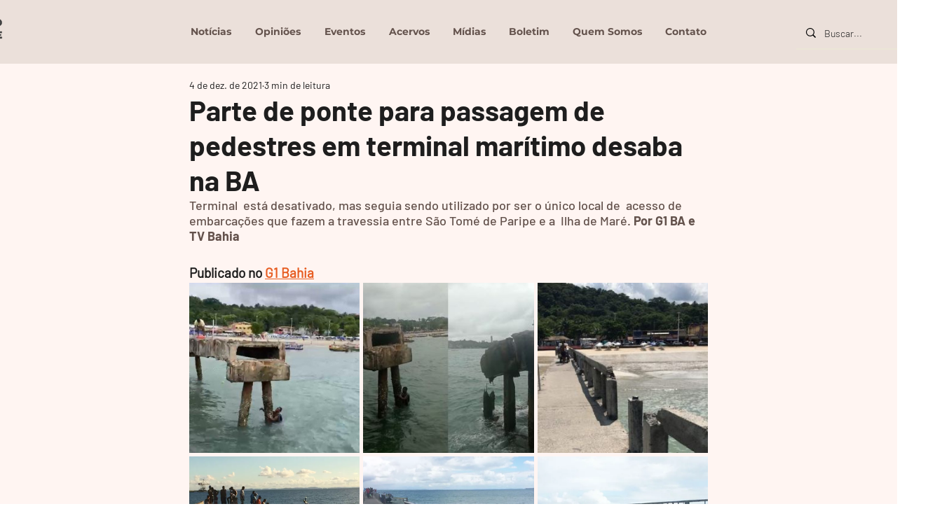

--- FILE ---
content_type: text/css; charset=utf-8
request_url: https://www.obmobsalvador.org/_serverless/pro-gallery-css-v4-server/layoutCss?ver=2&id=4nftr-not-scoped&items=3636_750_465%7C3519_380_280%7C3296_380_280%7C3370_984_616%7C3546_984_616%7C3676_984_616&container=354_740_651_720&options=gallerySizeType:px%7CenableInfiniteScroll:true%7CtitlePlacement:SHOW_ON_HOVER%7CgridStyle:1%7CimageMargin:5%7CgalleryLayout:2%7CisVertical:true%7CnumberOfImagesPerRow:3%7CgallerySizePx:300%7CcubeRatio:1%7CcubeType:fill%7CgalleryThumbnailsAlignment:none
body_size: -156
content:
#pro-gallery-4nftr-not-scoped [data-hook="item-container"][data-idx="0"].gallery-item-container{opacity: 1 !important;display: block !important;transition: opacity .2s ease !important;top: 0px !important;left: 0px !important;right: auto !important;height: 243px !important;width: 243px !important;} #pro-gallery-4nftr-not-scoped [data-hook="item-container"][data-idx="0"] .gallery-item-common-info-outer{height: 100% !important;} #pro-gallery-4nftr-not-scoped [data-hook="item-container"][data-idx="0"] .gallery-item-common-info{height: 100% !important;width: 100% !important;} #pro-gallery-4nftr-not-scoped [data-hook="item-container"][data-idx="0"] .gallery-item-wrapper{width: 243px !important;height: 243px !important;margin: 0 !important;} #pro-gallery-4nftr-not-scoped [data-hook="item-container"][data-idx="0"] .gallery-item-content{width: 243px !important;height: 243px !important;margin: 0px 0px !important;opacity: 1 !important;} #pro-gallery-4nftr-not-scoped [data-hook="item-container"][data-idx="0"] .gallery-item-hover{width: 243px !important;height: 243px !important;opacity: 1 !important;} #pro-gallery-4nftr-not-scoped [data-hook="item-container"][data-idx="0"] .item-hover-flex-container{width: 243px !important;height: 243px !important;margin: 0px 0px !important;opacity: 1 !important;} #pro-gallery-4nftr-not-scoped [data-hook="item-container"][data-idx="0"] .gallery-item-wrapper img{width: 100% !important;height: 100% !important;opacity: 1 !important;} #pro-gallery-4nftr-not-scoped [data-hook="item-container"][data-idx="1"].gallery-item-container{opacity: 1 !important;display: block !important;transition: opacity .2s ease !important;top: 0px !important;left: 248px !important;right: auto !important;height: 243px !important;width: 244px !important;} #pro-gallery-4nftr-not-scoped [data-hook="item-container"][data-idx="1"] .gallery-item-common-info-outer{height: 100% !important;} #pro-gallery-4nftr-not-scoped [data-hook="item-container"][data-idx="1"] .gallery-item-common-info{height: 100% !important;width: 100% !important;} #pro-gallery-4nftr-not-scoped [data-hook="item-container"][data-idx="1"] .gallery-item-wrapper{width: 244px !important;height: 243px !important;margin: 0 !important;} #pro-gallery-4nftr-not-scoped [data-hook="item-container"][data-idx="1"] .gallery-item-content{width: 244px !important;height: 243px !important;margin: 0px 0px !important;opacity: 1 !important;} #pro-gallery-4nftr-not-scoped [data-hook="item-container"][data-idx="1"] .gallery-item-hover{width: 244px !important;height: 243px !important;opacity: 1 !important;} #pro-gallery-4nftr-not-scoped [data-hook="item-container"][data-idx="1"] .item-hover-flex-container{width: 244px !important;height: 243px !important;margin: 0px 0px !important;opacity: 1 !important;} #pro-gallery-4nftr-not-scoped [data-hook="item-container"][data-idx="1"] .gallery-item-wrapper img{width: 100% !important;height: 100% !important;opacity: 1 !important;} #pro-gallery-4nftr-not-scoped [data-hook="item-container"][data-idx="2"].gallery-item-container{opacity: 1 !important;display: block !important;transition: opacity .2s ease !important;top: 0px !important;left: 497px !important;right: auto !important;height: 243px !important;width: 243px !important;} #pro-gallery-4nftr-not-scoped [data-hook="item-container"][data-idx="2"] .gallery-item-common-info-outer{height: 100% !important;} #pro-gallery-4nftr-not-scoped [data-hook="item-container"][data-idx="2"] .gallery-item-common-info{height: 100% !important;width: 100% !important;} #pro-gallery-4nftr-not-scoped [data-hook="item-container"][data-idx="2"] .gallery-item-wrapper{width: 243px !important;height: 243px !important;margin: 0 !important;} #pro-gallery-4nftr-not-scoped [data-hook="item-container"][data-idx="2"] .gallery-item-content{width: 243px !important;height: 243px !important;margin: 0px 0px !important;opacity: 1 !important;} #pro-gallery-4nftr-not-scoped [data-hook="item-container"][data-idx="2"] .gallery-item-hover{width: 243px !important;height: 243px !important;opacity: 1 !important;} #pro-gallery-4nftr-not-scoped [data-hook="item-container"][data-idx="2"] .item-hover-flex-container{width: 243px !important;height: 243px !important;margin: 0px 0px !important;opacity: 1 !important;} #pro-gallery-4nftr-not-scoped [data-hook="item-container"][data-idx="2"] .gallery-item-wrapper img{width: 100% !important;height: 100% !important;opacity: 1 !important;} #pro-gallery-4nftr-not-scoped [data-hook="item-container"][data-idx="3"].gallery-item-container{opacity: 1 !important;display: block !important;transition: opacity .2s ease !important;top: 248px !important;left: 0px !important;right: auto !important;height: 243px !important;width: 243px !important;} #pro-gallery-4nftr-not-scoped [data-hook="item-container"][data-idx="3"] .gallery-item-common-info-outer{height: 100% !important;} #pro-gallery-4nftr-not-scoped [data-hook="item-container"][data-idx="3"] .gallery-item-common-info{height: 100% !important;width: 100% !important;} #pro-gallery-4nftr-not-scoped [data-hook="item-container"][data-idx="3"] .gallery-item-wrapper{width: 243px !important;height: 243px !important;margin: 0 !important;} #pro-gallery-4nftr-not-scoped [data-hook="item-container"][data-idx="3"] .gallery-item-content{width: 243px !important;height: 243px !important;margin: 0px 0px !important;opacity: 1 !important;} #pro-gallery-4nftr-not-scoped [data-hook="item-container"][data-idx="3"] .gallery-item-hover{width: 243px !important;height: 243px !important;opacity: 1 !important;} #pro-gallery-4nftr-not-scoped [data-hook="item-container"][data-idx="3"] .item-hover-flex-container{width: 243px !important;height: 243px !important;margin: 0px 0px !important;opacity: 1 !important;} #pro-gallery-4nftr-not-scoped [data-hook="item-container"][data-idx="3"] .gallery-item-wrapper img{width: 100% !important;height: 100% !important;opacity: 1 !important;} #pro-gallery-4nftr-not-scoped [data-hook="item-container"][data-idx="4"].gallery-item-container{opacity: 1 !important;display: block !important;transition: opacity .2s ease !important;top: 248px !important;left: 248px !important;right: auto !important;height: 243px !important;width: 244px !important;} #pro-gallery-4nftr-not-scoped [data-hook="item-container"][data-idx="4"] .gallery-item-common-info-outer{height: 100% !important;} #pro-gallery-4nftr-not-scoped [data-hook="item-container"][data-idx="4"] .gallery-item-common-info{height: 100% !important;width: 100% !important;} #pro-gallery-4nftr-not-scoped [data-hook="item-container"][data-idx="4"] .gallery-item-wrapper{width: 244px !important;height: 243px !important;margin: 0 !important;} #pro-gallery-4nftr-not-scoped [data-hook="item-container"][data-idx="4"] .gallery-item-content{width: 244px !important;height: 243px !important;margin: 0px 0px !important;opacity: 1 !important;} #pro-gallery-4nftr-not-scoped [data-hook="item-container"][data-idx="4"] .gallery-item-hover{width: 244px !important;height: 243px !important;opacity: 1 !important;} #pro-gallery-4nftr-not-scoped [data-hook="item-container"][data-idx="4"] .item-hover-flex-container{width: 244px !important;height: 243px !important;margin: 0px 0px !important;opacity: 1 !important;} #pro-gallery-4nftr-not-scoped [data-hook="item-container"][data-idx="4"] .gallery-item-wrapper img{width: 100% !important;height: 100% !important;opacity: 1 !important;} #pro-gallery-4nftr-not-scoped [data-hook="item-container"][data-idx="5"].gallery-item-container{opacity: 1 !important;display: block !important;transition: opacity .2s ease !important;top: 248px !important;left: 497px !important;right: auto !important;height: 243px !important;width: 243px !important;} #pro-gallery-4nftr-not-scoped [data-hook="item-container"][data-idx="5"] .gallery-item-common-info-outer{height: 100% !important;} #pro-gallery-4nftr-not-scoped [data-hook="item-container"][data-idx="5"] .gallery-item-common-info{height: 100% !important;width: 100% !important;} #pro-gallery-4nftr-not-scoped [data-hook="item-container"][data-idx="5"] .gallery-item-wrapper{width: 243px !important;height: 243px !important;margin: 0 !important;} #pro-gallery-4nftr-not-scoped [data-hook="item-container"][data-idx="5"] .gallery-item-content{width: 243px !important;height: 243px !important;margin: 0px 0px !important;opacity: 1 !important;} #pro-gallery-4nftr-not-scoped [data-hook="item-container"][data-idx="5"] .gallery-item-hover{width: 243px !important;height: 243px !important;opacity: 1 !important;} #pro-gallery-4nftr-not-scoped [data-hook="item-container"][data-idx="5"] .item-hover-flex-container{width: 243px !important;height: 243px !important;margin: 0px 0px !important;opacity: 1 !important;} #pro-gallery-4nftr-not-scoped [data-hook="item-container"][data-idx="5"] .gallery-item-wrapper img{width: 100% !important;height: 100% !important;opacity: 1 !important;} #pro-gallery-4nftr-not-scoped .pro-gallery-prerender{height:491px !important;}#pro-gallery-4nftr-not-scoped {height:491px !important; width:740px !important;}#pro-gallery-4nftr-not-scoped .pro-gallery-margin-container {height:491px !important;}#pro-gallery-4nftr-not-scoped .pro-gallery {height:491px !important; width:740px !important;}#pro-gallery-4nftr-not-scoped .pro-gallery-parent-container {height:491px !important; width:745px !important;}